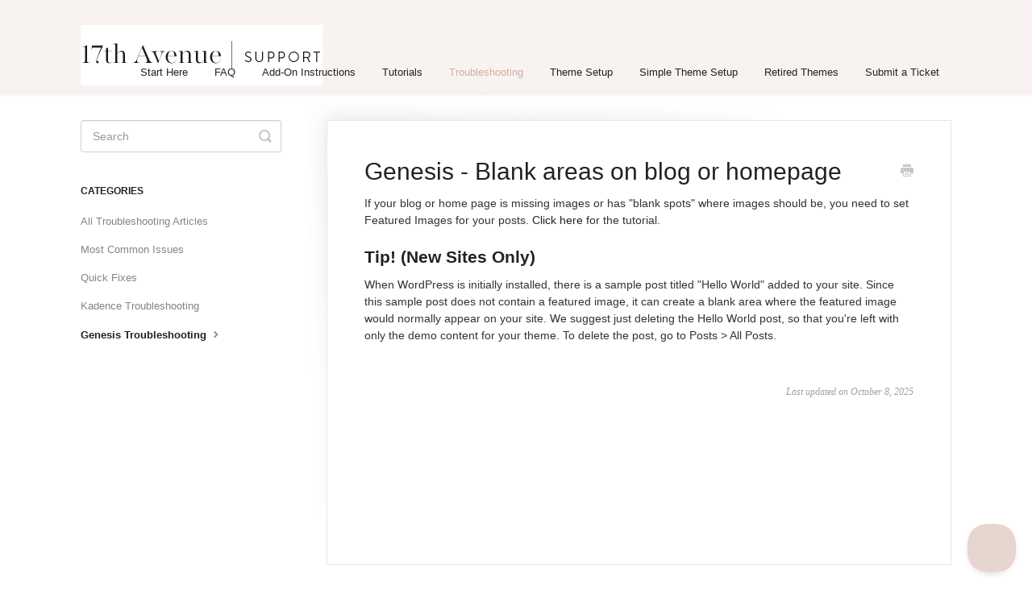

--- FILE ---
content_type: text/html; charset=utf-8
request_url: https://support.17thavenuedesigns.com/article/28-blank-areas-on-blog-or-homepage
body_size: 3502
content:


<!DOCTYPE html>
<html>
    
<head>
    <meta charset="utf-8"/>
    <title>Genesis - Blank areas on blog or homepage - 17th Avenue Support Desk</title>
    <meta name="viewport" content="width=device-width, maximum-scale=1"/>
    <meta name="apple-mobile-web-app-capable" content="yes"/>
    <meta name="format-detection" content="telephone=no">
    <meta name="description" content="If your blog or home page is missing images or has &quot;blank spots&quot; where images should be, you need to set Featured Images for your posts. Click here for the tuto"/>
    <meta name="author" content="17th Avenue"/>
    <link rel="canonical" href="https://support.17thavenuedesigns.com/article/28-blank-areas-on-blog-or-homepage"/>
    
        
   
            <meta name="twitter:card" content="summary"/>
            <meta name="twitter:title" content="Genesis - Blank areas on blog or homepage" />
            <meta name="twitter:description" content="If your blog or home page is missing images or has &quot;blank spots&quot; where images should be, you need to set Featured Images for your posts. Click here for the tuto"/>


    

    
        <link rel="stylesheet" href="//d3eto7onm69fcz.cloudfront.net/assets/stylesheets/launch-1769016909001.css">
    
    <style>
        body { background: #ffffff; }
        .navbar .navbar-inner { background: #f8f3f1; }
        .navbar .nav li a, 
        .navbar .icon-private-w  { color: #222222; }
        .navbar .brand, 
        .navbar .nav li a:hover, 
        .navbar .nav li a:focus, 
        .navbar .nav .active a, 
        .navbar .nav .active a:hover, 
        .navbar .nav .active a:focus  { color: #d0ada2; }
        .navbar a:hover .icon-private-w, 
        .navbar a:focus .icon-private-w, 
        .navbar .active a .icon-private-w, 
        .navbar .active a:hover .icon-private-w, 
        .navbar .active a:focus .icon-private-w { color: #d0ada2; }
        #serp-dd .result a:hover,
        #serp-dd .result > li.active,
        #fullArticle strong a,
        #fullArticle a strong,
        .collection a,
        .contentWrapper a,
        .most-pop-articles .popArticles a,
        .most-pop-articles .popArticles a:hover span,
        .category-list .category .article-count,
        .category-list .category:hover .article-count { color: #222222; }
        #fullArticle, 
        #fullArticle p, 
        #fullArticle ul, 
        #fullArticle ol, 
        #fullArticle li, 
        #fullArticle div, 
        #fullArticle blockquote, 
        #fullArticle dd, 
        #fullArticle table { color:#333333; }
    </style>
    
        <link rel="stylesheet" href="//17thavenuedesigns.com/support/support.3.7.css">
    
    <link rel="apple-touch-icon-precomposed" href="//d33v4339jhl8k0.cloudfront.net/docs/assets/591691020428634b4a331915/images/68c1c9f8df50e062e31c31c3/favicon-2025.png">
    <link rel="shortcut icon" type="image/png" href="//d33v4339jhl8k0.cloudfront.net/docs/assets/591691020428634b4a331915/images/68c1c9f73a7c9e681afdb51b/favicon-2025.png">
    <!--[if lt IE 9]>
    
        <script src="//d3eto7onm69fcz.cloudfront.net/assets/javascripts/html5shiv.min.js"></script>
    
    <![endif]-->
    
        <script type="application/ld+json">
        {"@context":"https://schema.org","@type":"WebSite","url":"https://support.17thavenuedesigns.com","potentialAction":{"@type":"SearchAction","target":"https://support.17thavenuedesigns.com/search?query={query}","query-input":"required name=query"}}
        </script>
    
        <script type="application/ld+json">
        {"@context":"https://schema.org","@type":"BreadcrumbList","itemListElement":[{"@type":"ListItem","position":1,"name":"17th Avenue Support Desk","item":"https://support.17thavenuedesigns.com"},{"@type":"ListItem","position":2,"name":"Troubleshooting","item":"https://support.17thavenuedesigns.com/collection/12-troubleshooting"},{"@type":"ListItem","position":3,"name":"Genesis - Blank areas on blog or homepage","item":"https://support.17thavenuedesigns.com/article/28-blank-areas-on-blog-or-homepage"}]}
        </script>
    
    
        <meta name="description" content="Support documentation and tutorials for 17th Avenue Designs WordPress themes. Get help with theme setup, customization, and troubleshooting.">

<script type="text/javascript">!function(e,t,n){function a(){var e=t.getElementsByTagName("script")[0],n=t.createElement("script");n.type="text/javascript",n.async=!0,n.src="https://beacon-v2.helpscout.net",e.parentNode.insertBefore(n,e)}if(e.Beacon=n=function(t,n,a){e.Beacon.readyQueue.push({method:t,options:n,data:a})},n.readyQueue=[],"complete"===t.readyState)return a();e.attachEvent?e.attachEvent("onload",a):e.addEventListener("load",a,!1)}(window,document,window.Beacon||function(){});</script>
<script type="text/javascript">window.Beacon('init', '085636c3-cb90-4ade-a54a-094eff66ed84')</script>
    
</head>
    
    <body>
        
<header id="mainNav" class="navbar">
    <div class="navbar-inner">
        <div class="container-fluid">
            <a class="brand" href="/">
            
                
                    <img src="//d33v4339jhl8k0.cloudfront.net/docs/assets/591691020428634b4a331915/images/5b170b630428632c466a9595/support-logo-new.png" alt="17th Avenue Support Desk" width="300" height="75">
                

            
            </a>
            
                <button type="button" class="btn btn-navbar" data-toggle="collapse" data-target=".nav-collapse">
                    <span class="sr-only">Toggle Navigation</span>
                    <span class="icon-bar"></span>
                    <span class="icon-bar"></span>
                    <span class="icon-bar"></span>
                </button>
            
            <div class="nav-collapse collapse">
                <nav role="navigation"><!-- added for accessibility -->
                <ul class="nav">
                    
                    
                        
                            <li  id="start-here"><a href="/collection/51-start-here">Start Here  <b class="caret"></b></a></li>
                        
                            <li  id="faq"><a href="/collection/403-faq">FAQ  <b class="caret"></b></a></li>
                        
                            <li  id="add-on-instructions"><a href="/collection/159-add-on-instructions">Add-On Instructions  <b class="caret"></b></a></li>
                        
                            <li  id="tutorials"><a href="/collection/16-tutorials">Tutorials  <b class="caret"></b></a></li>
                        
                            <li  class="active"  id="troubleshooting"><a href="/collection/12-troubleshooting">Troubleshooting  <b class="caret"></b></a></li>
                        
                            <li  id="theme-setup"><a href="/collection/894-theme-setup">Theme Setup  <b class="caret"></b></a></li>
                        
                            <li  id="simple-theme-setup"><a href="/collection/542-simple-theme-setup">Simple Theme Setup  <b class="caret"></b></a></li>
                        
                            <li  id="retired-themes"><a href="/collection/676-retired-themes">Retired Themes  <b class="caret"></b></a></li>
                        
                            <li  id="submit-a-ticket"><a href="/collection/166-submit-a-ticket">Submit a Ticket  <b class="caret"></b></a></li>
                        
                    
                    
                </ul>
                </nav>
            </div><!--/.nav-collapse -->
        </div><!--/container-->
    </div><!--/navbar-inner-->
</header>
        <section id="contentArea" class="container-fluid">
            <div class="row-fluid">
                <section id="main-content" class="span9">
                    <div class="contentWrapper">
                        
    
    <article id="fullArticle">
        <h1 class="title">Genesis - Blank areas on blog or homepage</h1>
    
        <a href="javascript:window.print()" class="printArticle" title="Print this article" aria-label="Print this Article"><i class="icon-print"></i></a>
        <p>If your blog or home page is missing images or has "blank spots" where images should be, you need to set Featured Images for your posts. <a href="//support.17thavenuedesigns.com/article/27-how-to-set-a-fetaured-image">Click here</a> for the tutorial.</p>
<h3>Tip! (New Sites Only)</h3>
<p>When WordPress is initially installed, there is a sample post titled "Hello World" added to your site. Since this sample post does not contain a featured image, it can create a blank area where the featured image would normally appear on your site. We suggest just deleting the Hello World post, so that you're left with only the demo content for your theme. To delete the post, go to Posts &gt; All Posts.</p>
    </article>
    

    <section class="articleFoot">
    

    <time class="lu" datetime=2025-10-08 >Last updated on October 8, 2025</time>
    </section>

                    </div><!--/contentWrapper-->
                    
                </section><!--/content-->
                <aside id="sidebar" class="span3">
                 

<form action="/search" method="GET" id="searchBar" class="sm" autocomplete="off">
    
                    <input type="hidden" name="collectionId" value="59169cda2c7d3a057f890d49"/>
                    <input type="text" name="query" title="search-query" class="search-query" placeholder="Search" value="" aria-label="Search" />
                    <button type="submit">
                        <span class="sr-only">Toggle Search</span>
                        <i class="icon-search"></i>
                    </button>
                    <div id="serp-dd" style="display: none;" class="sb">
                        <ul class="result">
                        </ul>
                    </div>
                
</form>

                
                    <h3>Categories</h3>
                    <ul class="nav nav-list">
                    
                        
                            <li ><a href="/category/261-all-troubleshooting-articles">All Troubleshooting Articles  <i class="icon-arrow"></i></a></li>
                        
                    
                        
                            <li ><a href="/category/33-most-common-issues">Most Common Issues  <i class="icon-arrow"></i></a></li>
                        
                    
                        
                            <li ><a href="/category/37-quick-fixes">Quick Fixes  <i class="icon-arrow"></i></a></li>
                        
                    
                        
                            <li ><a href="/category/962-kadence-troubleshooting">Kadence Troubleshooting  <i class="icon-arrow"></i></a></li>
                        
                    
                        
                            <li  class="active" ><a href="/category/58-doesnt-look-like-the-demo">Genesis Troubleshooting  <i class="icon-arrow"></i></a></li>
                        
                    
                    </ul>
                
                </aside><!--/span-->
            </div><!--/row-->
            <div id="noResults" style="display:none;">No results found</div>
            <footer>
                

<p>&copy;
    
        <a href="http://17thavenuedesigns.com">17th Avenue</a>
    
    2026. <span>Powered by <a rel="nofollow noopener noreferrer" href="https://www.helpscout.com/docs-refer/?co=17th+Avenue&utm_source=docs&utm_medium=footerlink&utm_campaign=Docs+Branding" target="_blank">Help Scout</a></span>
    
        
    
</p>

            </footer>
        </section><!--/.fluid-container-->
        
        
    <script src="//d3eto7onm69fcz.cloudfront.net/assets/javascripts/app4.min.js"></script>

<script>
// keep iOS links from opening safari
if(("standalone" in window.navigator) && window.navigator.standalone){
// If you want to prevent remote links in standalone web apps opening Mobile Safari, change 'remotes' to true
var noddy, remotes = false;
document.addEventListener('click', function(event) {
noddy = event.target;
while(noddy.nodeName !== "A" && noddy.nodeName !== "HTML") {
noddy = noddy.parentNode;
}

if('href' in noddy && noddy.href.indexOf('http') !== -1 && (noddy.href.indexOf(document.location.host) !== -1 || remotes)){
event.preventDefault();
document.location.href = noddy.href;
}

},false);
}
</script>
        
    </body>
</html>


